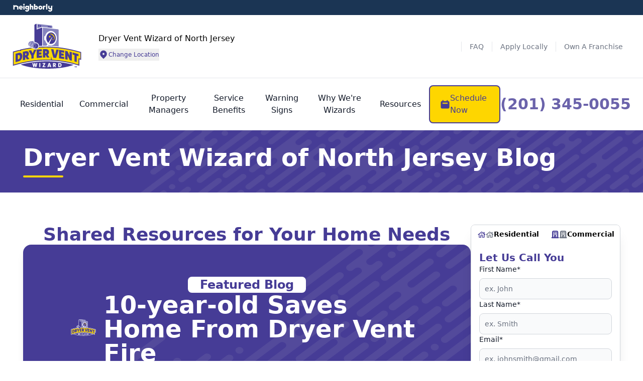

--- FILE ---
content_type: text/html; charset=UTF-8
request_url: https://www.dryerventwizard.com/locations/north-jersey/config-files/_footer-config
body_size: -276
content:
<footer id="footer" data-nbly="footer">   <!-- Nbly Footer Start -->   <div class="neighborly-footer">
<div class="container">
<div class="neighborly-ftr-section">
<div class="ftr-nbly-logo">
<a href="/locations/north-jersey" target="_blank" title="Dryer Vent Wizard logo - opens in new tab">
<picture>
<source media="(min-width:640px)" srcset="/brand/_assets/images/brand-img/brand-logo.svg" width="" height="40">
<source media="(min-width:300px)" srcset="/brand/_assets/images/brand-img/brand-logo.svg" width="100" height="21">
<img src="/brand/_assets/images/brand-img/brand-logo.svg" alt = "Dryer Vent Wizard logo" width="200" height="40">
</picture>
</a>
<div class="ftr-stepper"></div>
<a href="https://www.neighborly.com" target="_self" title="Neigborly logo with tagline. ">
<img class="ftr-nbly-tagline"  src="/brand/_assets/images/brand-img/nbly-footer/nbly-logo-tagline.svg" alt = "Neigborly logo with tagline." width ="160" height ="33" loading="lazy">
</a>
</div>
<div class="text-center nbly-title">Dryer Vent Wizard is part of the Neighborly family of home service providers.</div>
<p class="text-center nbly-txt">Searching through dozens of home service providers is a thing of the past. Rely on Neighborly’s national network of trusted, local home service professionals for all your home service needs.</p>
<div class="ftr-btn-wrapper">
<div class="ftr-btn-container">
<div class="app-title">Neighborly is all you need to remember</div>
<div class="cta-wrapper">
<a href="https://www.neighborly.com" target="_self" class="primary-btn btn"  title="Discover Neighborly">Discover Neighborly<img class="brand-logo" src="/brand/_assets/images/brand-img/nbly-footer/right-arrow.svg"  alt="right arrow" width="160" height="33" loading="lazy"></a>
</div>
</div>
<div class="ftr-btn-container">
<div class="app-title">Download the App</div>
<div class="container-btns">
<div class="cta-wrapper">
<a href="https://apps.apple.com/us/app/neighborly/id1504241093" target="_blank" class="primary-btn btn" title="App Store - opens in new tab">
<img class="brand-logo" src="/brand/_assets/images/brand-img/nbly-footer/apple.svg" alt="Apple app store icon." width="160" height="33" loading="lazy">
App Store
</a>
</div>
<div class="cta-wrapper">
<a href="https://play.google.com/store/apps/details?id=com.nbly.custapp" target="_blank" class="primary-btn btn" title="Google Play Store - opens in new tab">
<img class="brand-logo" src="/brand/_assets/images/brand-img/nbly-footer/google-play.svg" alt="Google Play icon." width="160" height="33" loading="lazy">
Google Play Store
</a>
</div>
</div>
</div>
</div>
</div>
</div>
</div>
   <!-- Nbly Footer End -->   <!-- Brand Footer Start -->   <div class="brand-footer bg-primary-25">
<div class="container">
<div class="footer-block">
<div class="fb-inner-wrapper">
<div class="fb-des-col">
<a href="/locations/north-jersey" class="fb-des-link" aria-label="dryerventwizard logo" title="dryerventwizard logo">
<picture>
<source media="(min-width:640px)" srcset="/brand/_assets/images/brand-img/brand-logo.svg" width="138" height="30">
<source media="(min-width:300px)" srcset="/brand/_assets/images/brand-img/brand-logo.svg" width="115" height="27">
<img src="/brand/_assets/images/brand-img/brand-logo.svg" testDataID="brandFooterLogo" alt = "Dryer Vent Wizard logo" width="138" height="30">
</picture>
</a>
<div class="fb-des-block-para">
<p class="fb-des-para">
<svg><use xlink:href="/_assets-global/images/hero-icon-sprite.svg#phone-primary"></use>
</svg>
<a href="tel:8335430719" class="fb-tel cta-footer-component-lead" aria-label="call" title="call">(833) 543-0719</a> 
</p>
<div class="local-address-footer">
</div>
<a href="#" class="footer-url-link" target="_blank"></a>
</div>
<ul class="fb-social-block">
<li class="fb-social-li">
<a href="#" target="_self" rel="noopener" class="fb-social-link" aria-label="">
<svg class="social-icon">


</svg>
</a>
</li>
</ul>
</div>
<div class="fb-wrapper-link">
<div class="fb-link-block" id="fblinkblock-services">
<div class="link-block-heading">Services</div>
<ul class="footer-submenu">
<!--This is for dynamic service menu-->
</ul>
</div>
<div class="fb-link-block">
<div class="link-block-heading">Company</div>
<ul class="footer-submenu">
<li class="submenu-li">
<a href="/about-us" title="Why We're Wizards" class="submenu-a">Why We're Wizards </a>
</li>
<li class="submenu-li">
<a href="/how-we-work" title="How We Work" class="submenu-a">How We Work </a>
</li>
<li class="submenu-li">
<a href="/locations/north-jersey/contact-us" title="Contact Us" class="submenu-a">Contact Us </a>
</li>
<li class="submenu-li">
<a href="https://jobs.dryerventwizard.com"  target="_blank" title="Apply Locally - opens in a new tab" class="submenu-a">Apply Locally </a>
</li>
<li class="submenu-li">
<a href="https://franchise.neighborly.com/dryer-vent-wizard/"  target="_blank" title="Own A Franchise - opens in a new tab" class="submenu-a">Own A Franchise </a>
</li>
</ul>
</div>
<div class="fb-link-block">
<div class="link-block-heading">Resources</div>
<ul class="footer-submenu">
<li class="submenu-li">
<a href="/locations/north-jersey/blog" title="Blogs" class="submenu-a">Blogs </a>
</li>
<li class="submenu-li">
<a href="/dryer-vent-cleaning-benefits" title="Service Benefits" class="submenu-a">Service Benefits </a>
</li>
<li class="submenu-li">
<a href="/warning-signs" title="Warning Signs" class="submenu-a">Warning Signs </a>
</li>
<li class="submenu-li">
<a href="/find-your-wizard" title="Our Locations" class="submenu-a">Our Locations </a>
</li>
<li class="submenu-li">
<a href="/locations/north-jersey/sitemap" title="Site Map" class="submenu-a">Site Map </a>
</li>
<li class="submenu-li">
<a href="https://www.neighborlybrands.com/"  target="_blank" title="Corporate Home - opens in a new tab" class="submenu-a">Corporate Home </a>
</li>
</ul>
</div>
</div>
</div>
<ul class="fb-ifa-icon">
<li>
<a href="https://www.franchise.org/"target="_blank" title="ifa-logo - opens in new tab">
<img src="/brand/_assets/images/global-img/ifa-logo.svg" alt="ifa-logo" class="fb-ifa-img" width="58" height="24" loading="lazy">
</a>
</li>
</ul>
<hr class="fb-border">
<div class="copyright-block lg:text-center">
<div class="fb-bottom-para wysiwyg">
This information is not intended as an offer to sell, or the solicitation of an offer to buy, a franchise. It is for information purposes only. Currently, the following states regulate the offer and sale of franchises: California, Hawaii, Illinois, Indiana, Maryland, Michigan, Minnesota, New York, North Dakota, Oregon, Rhode Island, South Dakota, Virginia, Washington, and Wisconsin. If you are a resident of or want to locate a franchise in one of these states, we will not offer you a franchise unless and until we have complied with applicable pre-sale registration and disclosure requirements in your state.
</div>
<span class="fb-copyright-text">

</span>
</div>
</div>
</div>
</div>
   <!-- Brand Footer End -->   <!-- Nbly Footer Start -->      <!-- Nbly Footer End -->   <!-- Legal Footer Start -->   <div class="legal-footer lg:text-center">
<div class="container">
<ul class="lfb-list">
<li class="lfb-list-li">
<a href="https://www.neighborly.com/terms-of-use" target="_blank" class="lfb-list-link" title="Terms of Use (US) - opens in new tab">Terms of Use (US)</a>
</li>
<li class="lfb-list-li">
<a href="https://www.neighborly.com/ca/terms-of-use" target="_blank" class="lfb-list-link" title="Terms of Use (CA) - opens in new tab">Terms of Use (CA)</a>
</li>
<li class="lfb-list-li">
<a href="https://www.neighborly.com/privacy-policy" target="_blank" class="lfb-list-link" title="Privacy Policy (US) - opens in new tab">Privacy Policy (US)</a>
</li>
<li class="lfb-list-li">
<a href="https://www.neighborly.com/ca/privacy-policy" target="_blank" class="lfb-list-link" title="Privacy Policy (CA) - opens in new tab">Privacy Policy (CA)</a>
</li>
<li class="lfb-list-li">
<a href="https://www.neighborly.com/accessibility" target="_blank" class="lfb-list-link" title="Accessibility (US) - opens in new tab">Accessibility (US)</a>
</li>
<li class="lfb-list-li">
<a href="https://www.neighborly.com/ca/accessibility" target="_blank" class="lfb-list-link" title="Accessibility (CA) - opens in new tab">Accessibility (CA)</a>
</li>
<li class="lfb-list-li">
<a href="https://www.neighborlybrands.com/unsubscribe-form/" target="_blank" class="lfb-list-link" title="Do Not Sell My Info - opens in new tab">Do Not Sell My Info</a>
</li>
<li class="lfb-list-li">
<a href="https://www.neighborly.com/your-privacy-rights/" target="_blank" class="lfb-list-link" title="Your Privacy Rights - opens in new tab"><img style="display: inline;" src="/_assets-global/images/your-privacy-rights-icon.svg" alt="Checkmark and cross icon." width="35" height="16" />Your Privacy Rights</a>
</li>
</ul>
<div class="copyright-block">
<div class="lfb-bottom-para wysiwyg">&copy; 2025 Neighborly Company and its affiliates. All rights reserved. Neighborly is a registered trademark of Neighborly Assetco LLC. Neighbourly is a registered trademark of Neighborly Assetco LLC. Dryer Vent Wizard is a registered trademark of Dryer Vent Wizard SPV LLC. This site and all of its content is protected under applicable law, including laws of the U.S., Canada, and other countries. Our calls and in person appointments will be recorded for quality and training purposes. All services are performed by independently owned and operated franchises. State, provincial, and other local laws may impact the services an independently owned and operated franchise location may perform at this time. Services may vary by location. &nbsp;Please contact the franchise location for additional information.</div>
<span class="lfb-copyright-text">

</span>
</div>
</div>
</div>
   <!-- Legal Footer End --></footer><!-- Sticky Footer Start --><div class="sticky-footer hidden">
<div class="sticky-footer-wrap">
<a href="tel:8335430719" class="sticky-footer-cta cta-footer-component-lead">
<svg class="icon sticky_icon"></svg>
(833) 543-0719
</a>
</div>
</div>
<!-- Sticky Footer End -->



--- FILE ---
content_type: image/svg+xml
request_url: https://www.dryerventwizard.com/brand/_assets/images/global-img/bg-white-pattern-d.svg
body_size: 4880
content:
<svg width="846" height="564" fill="none" xmlns="http://www.w3.org/2000/svg"><g opacity=".1" fill="#CCC"><path d="m414.468 406.524 146.129-109.118c3.12-2.363 3.38-6.23.52-8.807-2.86-2.578-7.54-2.793-10.66-.43l-12.741 9.452c-3.12 2.362-7.801 2.147-10.661-.43-2.86-2.578-2.6-6.444.52-8.807l7.801-6.014-6.241 4.725 4.941-3.651c3.12-2.363 3.38-6.23.52-8.807-2.861-2.578-7.541-2.793-10.661-.43l-48.363 36.087-41.083 30.716c-3.12 2.363-3.38 6.229-.52 8.807 2.86 2.578 7.541 2.792 10.661.43l7.02-5.37 8.061-6.015 1.56-1.074c3.12-2.363 7.8-2.148 10.661.43 2.86 2.577 2.6 6.444-.52 8.807l-66.825 50.048c-3.12 2.363-3.38 6.229-.52 8.807 2.6 2.792 7.281 3.007 10.401.644Zm66.044-82.913 16.381-12.243 4.941-3.652s1.3-.859 1.04-.644c3.12-1.504 7.02-1.074 9.62 1.074 2.6 2.363 2.6 5.585.26 7.947.26-.214-21.321 16.11-21.321 16.11-3.12 2.363-7.801 2.148-10.661-.429-2.86-2.578-2.6-6.444.52-8.807l-.78.644ZM252.214 443.685l-21.581 16.11-7.801 5.799-80.865 60.574c-3.12 2.363-3.38 6.229-.52 8.807 2.86 2.578 7.541 2.792 10.661.43l157.83-117.926c3.12-2.363 3.38-6.229.52-8.807-2.86-2.577-7.541-2.792-10.661-.429l-15.081 11.384c-3.12 2.363-7.8 2.148-10.66-.429-2.861-2.578-2.601-6.444.52-8.807l15.861-11.814 13.52-10.096 30.682-22.769c3.121-2.363 3.381-6.229.52-8.807-2.86-2.577-7.54-2.792-10.66-.429l-17.421 13.103L178.11 464.95c-3.121 2.363-3.381 6.229-.52 8.807 2.86 2.578 7.54 2.792 10.66.429l24.702-18.043 7.8-5.799 21.582-16.11c3.12-2.363 7.8-2.148 10.66.429 2.6 2.578 2.34 6.659-.78 9.022ZM332.302 484.712 300.84 508.34c-3.12 2.363-3.38 6.229-.52 8.807 2.86 2.577 7.541 2.792 10.661.429l31.462-23.628c3.12-2.362 3.38-6.229.52-8.806-2.6-2.363-7.54-2.578-10.661-.43ZM556.176 393.421c2.86 2.578 7.54 2.793 10.66.43l43.943-32.865 21.581-16.11c3.121-2.363 7.801-2.148 10.661.43 2.86 2.577 2.6 6.444-.52 8.807l-21.581 16.11-7.801 5.799-63.444 47.256c-3.12 2.363-3.38 6.23-.52 8.807 2.86 2.578 7.541 2.793 10.661.43l140.149-104.608c3.12-2.363 3.38-6.229.52-8.807-2.86-2.577-7.541-2.792-10.661-.43l-15.081 11.385c-3.12 2.363-7.8 2.148-10.661-.43-2.86-2.577-2.6-6.444.521-8.807l15.861-11.814 43.942-32.864c3.12-2.363 3.38-6.229.52-8.807-2.86-2.577-7.54-2.792-10.66-.429l-17.421 13.102-140.409 104.823c-2.6 1.933-2.86 6.015-.26 8.592ZM371.563 556.67l-18.462 13.962c-3.12 2.363-3.38 6.229-.52 8.807 2.861 2.577 7.541 2.792 10.661.429l157.83-117.925c3.12-2.363 3.38-6.229.52-8.807-2.86-2.578-7.54-2.792-10.661-.43l-23.141 17.399c-3.12 2.363-7.801 2.148-10.661-.429-2.86-2.578-2.6-6.444.52-8.807l23.142-17.399 46.023-34.368c3.12-2.363 3.38-6.229.52-8.807-2.861-2.578-7.541-2.792-10.661-.43l-94.646 70.455c-3.12 2.363-3.38 6.229-.52 8.807 2.86 2.577 7.54 2.792 10.661.429l3.38-2.577c3.12-2.363 7.8-2.148 10.661.429 2.86 2.578 2.6 6.444-.52 8.807l-38.743 28.998c-3.12 2.363-7.8 2.148-10.661-.429-2.86-2.578-2.6-6.444.52-8.807l18.462-13.747c3.12-2.363 3.38-6.23.52-8.807-2.861-2.578-7.541-2.793-10.661-.43l-114.927 85.92c-3.12 2.363-3.381 6.23-.52 8.807 2.86 2.578 7.54 2.793 10.66.43l22.622-16.755 18.461-13.962c3.12-2.362 7.8-2.148 10.661.43 2.86 2.363 2.6 6.444-.52 8.807ZM245.194 566.765l49.143-36.731c3.12-2.362 3.38-6.229.52-8.806-2.86-2.578-7.54-2.793-10.661-.43l-27.301 20.406-21.842 16.325c-3.12 2.363-3.38 6.229-.52 8.807 2.86 2.577 7.541 2.792 10.661.429ZM350.761 353.253c3.12-2.363 3.38-6.229.52-8.807-2.86-2.577-7.54-2.792-10.66-.429-3.121 2.363-3.381 6.229-.52 8.807 2.86 2.577 7.54 2.792 10.66.429Z"/><path d="M539.793 447.766c3.121-2.363 3.381-6.229.52-8.807-2.86-2.578-7.54-2.792-10.66-.429-3.12 2.362-3.38 6.229-.52 8.806 2.86 2.578 7.54 2.793 10.66.43ZM607.398 565.691l69.684-52.196c3.12-2.363 3.38-6.23.52-8.807-2.86-2.578-7.54-2.793-10.66-.43l-5.721 4.296c-3.12 2.363-7.8 2.148-10.661-.429-2.86-2.578-2.6-6.444.521-8.807l40.822-30.502 1.04-.859c3.12-2.363 3.38-6.229.52-8.807-2.86-2.577-7.54-2.792-10.66-.429l-17.682 13.317-2.34 1.719c-3.12 2.362-7.8 2.148-10.66-.43-2.861-2.578-2.601-6.444.52-8.807l2.34-1.718 41.082-30.717c3.121-2.363 3.381-6.229.52-8.807-2.86-2.577-7.54-2.792-10.66-.429l-159.39 118.999c-3.121 2.363-3.381 6.23-.52 8.807 2.86 2.578 7.54 2.793 10.66.43l4.421-3.222 77.484-57.996 11.181-8.163c3.12-2.363 7.801-2.148 10.661.43 2.86 2.577 2.6 6.444-.52 8.807l-11.181 8.162-15.601 11.599c-3.12 2.363-3.38 6.23-.52 8.807 2.86 2.578 7.541 2.793 10.661.43l4.42-3.222c3.12-2.363 7.801-2.148 10.661.429 2.86 2.578 2.6 6.444-.52 8.807l-5.461 4.081-35.102 26.206c-3.12 2.363-3.38 6.229-.52 8.807 2.86 2.792 7.541 3.007 10.661.644ZM760.286 299.983 610.517 411.679c-3.12 2.363-3.38 6.229-.52 8.807 2.86 2.578 7.54 2.792 10.661.43l149.769-111.697c3.12-2.363 3.38-6.229.52-8.807-2.86-2.577-7.54-2.577-10.661-.429ZM653.161 421.99c2.861 2.577 7.541 2.792 10.661.429l64.224-48.115c3.12-2.363 3.38-6.229.52-8.807-2.86-2.577-7.54-2.792-10.661-.429l-64.224 48.115c-2.86 2.363-3.12 6.229-.52 8.807ZM637.04 425.642l-17.421 13.103c-3.121 2.362-3.381 6.229-.52 8.806 2.86 2.578 7.54 2.793 10.66.43l17.421-13.103c3.121-2.363 3.381-6.229.52-8.807-2.86-2.577-7.54-2.792-10.66-.429ZM508.592 605.859l-77.485 57.996c-3.121 2.363-7.801 2.148-10.661-.429-2.86-2.578-2.6-6.444.52-8.807l6.24-4.726c3.121-2.363 3.381-6.229.52-8.807-2.86-2.577-7.54-2.792-10.66-.429l-2.34 1.718-32.502 24.273-6.501 4.94c-3.12 2.363-7.8 2.148-10.661-.43-2.86-2.577-2.6-6.444.521-8.806l131.828-98.379c3.12-2.363 7.8-2.148 10.66.429 2.861 2.578 2.601 6.444-.52 8.807l-32.502 24.273-.78.644c.26 0 .26-.215.52-.215-2.6 2.363-2.86 6.015-.26 8.592 2.601 2.363 7.021 2.793 10.141.645l-.26.215.78-.645 13.261-9.881c3.12-2.362 7.8-2.148 10.661.43 2.86 2.148 2.6 6.229-.52 8.592Zm-39.263 12.458c3.12-2.362 3.38-6.229.52-8.806-2.86-2.578-7.54-2.793-10.661-.43l-14.3 10.525c-3.121 2.363-3.381 6.229-.521 8.807 2.861 2.578 7.541 2.792 10.661.43l14.301-10.526ZM817.491 560.107l-23.402 17.614c-3.12 2.362-3.38 6.229-.52 8.806 2.86 2.578 7.54 2.793 10.661.43l94.646-70.669c3.12-2.363 3.38-6.23.52-8.807-2.86-2.578-7.541-2.793-10.661-.43l-13.261 9.881-.78.644c-3.12 1.719-7.28 1.289-9.88-1.074-2.601-2.362-2.601-6.229.26-8.592-.26 0-.26.215-.52.215l.78-.644 32.502-24.273c3.12-2.362 3.38-6.229.52-8.807-2.861-2.577-7.541-2.792-10.661-.429l-131.828 98.379c-3.12 2.362-3.381 6.229-.52 8.806 2.86 2.578 7.54 2.793 10.66.43l6.501-4.94 32.502-24.273 2.34-1.718c3.12-2.363 7.8-2.148 10.661.429 2.6 2.363 2.6 5.8.26 8.163l-.78.859ZM943.08 542.493c-2.861-2.577-7.541-2.792-10.661-.429l-15.081 11.384c-3.12 2.363-7.801 2.148-10.661-.43-2.86-2.577-2.6-6.444.52-8.806l15.861-11.815 8.321-6.229c3.12-2.363 3.38-6.229.52-8.807-2.86-2.577-7.541-2.792-10.661-.429l-121.948 91.29c-3.12 2.363-3.38 6.229-.52 8.807 2.861 2.578 7.541 2.792 10.661.43l43.943-32.865 21.581-16.11c3.12-2.363 7.801-2.148 10.661.43 2.86 2.577 2.6 6.444-.52 8.806l-21.582 16.11-7.8 5.8-63.444 47.256c-3.12 2.363-3.38 6.229-.52 8.807 2.86 2.578 7.54 2.792 10.661.43l140.148-104.608c3.121-2.578 3.381-6.444.521-9.022ZM693.724 585.453c-3.12 2.363-3.38 6.229-.52 8.807 2.86 2.577 7.541 2.792 10.661.429l81.905-61.218c3.12-2.363 3.38-6.229.52-8.807-2.86-2.577-7.54-2.792-10.661-.429l-36.402 27.279c-3.12 2.363-8.06 2.148-10.921-.644-2.6-2.578-2.34-6.444.78-8.807l9.621-7.088 34.842-25.991c3.12-2.363 3.38-6.23.52-8.807-2.86-2.578-7.54-2.792-10.66-.43l-130.529 97.52c-3.12 2.363-3.38 6.229-.52 8.807 2.861 2.577 7.541 2.792 10.661.429l59.024-44.249c2.86-2.148 7.54-2.148 10.4.215 3.121 2.578 3.121 6.659-.26 9.022l-18.461 13.962ZM866.374 365.067c2.86 2.578 7.54 2.793 10.66.43l43.683-32.865 21.321-16.11c3.121-2.362 7.801-2.148 10.661.43 2.86 2.578 2.6 6.444-.52 8.807l-21.321 16.11-7.801 5.8-78.005 58.64c-3.12 2.363-3.38 6.229-.52 8.807 2.86 2.578 7.541 2.792 10.661.43l139.889-105.253c3.12-2.363 3.38-6.229.52-8.807-2.86-2.577-7.541-2.792-10.661-.429l-.78.429c-3.12 2.363-7.8 2.148-10.661-.429-2.86-2.578-2.6-6.444.52-8.807l15.601-11.814 63.709-48.115c3.12-2.363 3.38-6.23.52-8.807-2.86-2.578-7.55-2.793-10.67-.43l-36.92 28.139-139.106 104.823c-3.381 2.363-3.641 6.444-.78 9.021ZM376.502 468.817l32.242-24.058c3.121-2.363 3.381-6.229.52-8.807-2.86-2.577-7.54-2.792-10.66-.429l-32.242 24.057c-3.12 2.363-3.38 6.23-.52 8.807 2.6 2.578 7.54 2.793 10.66.43Z"/><path d="m390.547 491.8 107.126-79.906c3.121-2.363 3.381-6.229.52-8.807-2.86-2.577-7.54-2.792-10.66-.429l-24.442 18.258c-3.12 2.363-7.8 2.148-10.66-.43-2.861-2.577-2.601-6.444.52-8.807l19.501-14.606 30.162-22.554c3.12-2.363 3.38-6.229.52-8.807-2.86-2.578-7.541-2.792-10.661-.43l-75.925 56.708c-3.12 2.363-3.38 6.229-.52 8.807 2.86 2.577 7.541 2.792 10.661.429l4.94-3.651c3.12-2.363 7.801-2.148 10.661.429 2.86 2.578 2.6 6.444-.52 8.807l-61.624 45.967c-3.12 2.363-3.38 6.23-.52 8.807 3.12 2.363 7.8 2.578 10.921.215Z"/><path d="M546.294 367.216c-2.86-2.578-7.54-2.792-10.661-.43l-30.422 22.769c-3.12 2.363-3.38 6.229-.52 8.807 2.861 2.578 7.541 2.792 10.661.43l30.422-22.769c3.12-2.363 3.38-6.229.52-8.807ZM392.626 414.902c-2.86-2.578-7.54-2.793-10.661-.43l-11.96 8.592c-3.121 2.363-7.801 2.148-10.661-.43-2.86-2.577-2.6-6.444.52-8.806l64.484-48.331c3.12-2.362 3.38-6.229.52-8.806-2.86-2.578-7.54-2.793-10.661-.43L275.619 459.795c-3.12 2.363-3.38 6.229-.52 8.807 2.86 2.577 7.54 2.792 10.66.429l17.681-13.317 36.403-27.28c3.12-2.363 7.8-2.148 10.66.43 2.861 2.577 2.601 6.444-.52 8.806l-97.766 73.462c-3.12 2.363-3.38 6.229-.52 8.807 2.86 2.578 7.541 2.792 10.661.43l130.008-96.661c2.86-2.362 3.12-6.229.26-8.806ZM329.959 385.689c-3.12 2.363-3.38 6.229-.52 8.807 2.861 2.577 7.541 2.792 10.661.429 3.12-2.363 3.38-6.229.52-8.807-2.86-2.577-7.8-2.792-10.661-.429Z"/><path d="M272.235 479.127c3.12-2.363 3.38-6.229.52-8.807-2.86-2.577-7.541-2.792-10.661-.429-3.12 2.363-3.38 6.229-.52 8.807 2.86 2.577 7.801 2.792 10.661.429ZM348.161 473.113c-3.121 2.362-3.381 6.229-.52 8.806 2.86 2.578 7.54 2.793 10.66.43s3.38-6.229.52-8.807c-2.86-2.577-7.54-2.792-10.66-.429ZM701.783 419.412c2.86 2.578 7.541 2.793 10.661.43l7.28-5.585c3.12-2.363 3.381-6.229.52-8.807-2.86-2.577-7.54-2.792-10.66-.429l-7.281 5.585c-3.12 2.362-3.38 6.444-.52 8.806Z"/><path d="m754.827 405.021-13.781 10.31-34.842 25.991c-3.121 2.363-3.381 6.229-.52 8.807 2.86 2.578 7.54 2.792 10.66.43l23.662-17.614 66.304-49.619c3.12-2.363 3.38-6.229.52-8.807-2.86-2.577-7.541-2.792-10.661-.429l-24.961 18.687.26-.215c-3.12 2.148-7.541 1.934-10.401-.644-2.6-2.578-2.6-6.229.26-8.592l-.26.215.52-.43 28.602-21.48c3.12-2.363 3.38-6.229.52-8.807-2.86-2.577-7.541-2.792-10.661-.429l-4.68 3.651-49.923 37.376c-3.12 2.363-3.38 6.229-.52 8.806 2.86 2.578 7.54 2.793 10.66.43l9.101-6.874c3.12-2.362 7.801-2.148 10.661.43 2.86 2.578 2.6 6.444-.52 8.807ZM678.124 538.198c2.86 2.578 7.54 2.792 10.661.429l146.129-109.118c3.12-2.363 3.38-6.229.52-8.807-2.86-2.578-7.541-2.792-10.661-.43l-12.741 9.452c-3.12 2.362-7.8 2.148-10.66-.43-2.86-2.578-2.6-6.444.52-8.807l7.8-6.014 41.863-31.361 4.94-3.652c3.12-2.363 3.38-6.229.52-8.807-2.86-2.577-7.54-2.792-10.66-.429l-96.727 72.173-41.082 30.716c-3.12 2.363-3.38 6.23-.52 8.807 2.86 2.578 7.54 2.793 10.661.43l7.02-5.37 8.061-6.015 1.56-1.074c3.12-2.363 7.8-2.148 10.66.43 2.86 2.578 2.6 6.444-.52 8.807l-66.824 50.263c-3.12 2.148-3.38 6.229-.52 8.807Zm71.504-78.832 4.941-3.866 16.381-12.244 4.94-3.652 2.08-1.503-1.04.859c3.12-1.504 7.021-1.074 9.621 1.074 2.6 2.363 2.6 5.585.26 7.948.26-.215.78-.43 1.04-.645l-28.342 21.051c-3.12 2.363-7.8 2.148-10.661-.43-2.6-2.148-2.34-6.229.78-8.592ZM599.856 605l71.504-53.485c3.121-2.363 3.381-6.229.52-8.807-2.86-2.577-7.54-2.792-10.66-.429l-71.505 53.485c-3.12 2.363-3.38 6.229-.52 8.807 2.86 2.577 7.541 2.792 10.661.429ZM604.277 525.953c-2.86-2.577-7.54-2.792-10.66-.429l-42.383 31.575-27.562 20.621c-3.12 2.363-3.38 6.229-.52 8.807 2.86 2.578 7.541 2.792 10.661.43l5.2-3.867 64.484-48.115c3.121-2.363 3.381-6.444.78-9.022ZM556.956 468.817l2.08-1.503 13.781-10.311c3.12-2.363 3.38-6.229.52-8.807-2.861-2.577-7.541-2.792-10.661-.429l-15.861 11.814c-3.12 2.363-3.38 6.229-.52 8.807 2.6 2.362 7.54 2.577 10.661.429Z"/><path d="m465.69 553.662-9.361 7.089c-3.12 2.363-3.38 6.229-.52 8.807 2.86 2.577 7.54 2.792 10.661.429l144.829-108.259c3.12-2.363 3.38-6.229.52-8.807-2.86-2.578-7.541-2.792-10.661-.43l-31.982 24.058-18.201 13.747-11.701 8.807c-3.12 2.363-7.8 2.148-10.66-.429-2.861-2.578-2.601-6.444.52-8.807l11.7-8.807c3.121-2.363 3.381-6.229.52-8.807-2.86-2.578-7.54-2.792-10.66-.429l-130.528 97.519c-3.121 2.363-3.381 6.229-.521 8.807 2.861 2.577 7.541 2.792 10.661.429l15.601-11.599 20.541-15.466 9.361-7.088c3.12-2.363 7.8-2.148 10.661.43 2.34 2.577 2.08 6.658-.78 8.806Zm14.561-27.709 29.901-22.339c3.121-2.363 7.801-2.148 10.661.43 2.86 2.577 2.6 6.444-.52 8.806l-29.902 22.34c-3.12 2.362-7.8 2.148-10.66-.43-2.861-2.578-2.601-6.444.52-8.807ZM837.771 478.483l-3.901 3.007-33.282 24.917c-3.12 2.363-3.38 6.229-.52 8.807 2.861 2.577 7.541 2.792 10.661.429l37.182-27.709c3.121-2.363 3.381-6.229.52-8.807-2.6-2.792-7.54-3.007-10.66-.644ZM691.643 486.216c-3.12 2.363-3.38 6.229-.52 8.807 2.86 2.577 7.54 2.792 10.661.429 3.12-2.362 3.38-6.229.52-8.806-2.86-2.578-7.541-2.793-10.661-.43ZM579.056 435.308c-3.12 2.363-3.38 6.229-.52 8.807 2.86 2.577 7.541 2.792 10.661.429 3.12-2.363 3.38-6.229.52-8.807-2.86-2.577-7.541-2.792-10.661-.429ZM221.534 618.317l23.141-17.184c3.12-2.363 7.801-2.148 10.661.43 2.86 2.577 2.6 6.444-.52 8.806l-13.781 10.311c-3.12 2.363-3.12 6.229-.26 8.592 2.86 2.578 7.54 2.792 10.661.43l51.743-38.665c3.12-2.362 3.38-6.229.52-8.806-2.86-2.578-7.541-2.793-10.661-.43l-10.92 8.162c-3.121 2.363-7.801 2.148-10.661-.214-2.86-2.578-2.86-6.659.52-9.022l12.741-9.451 26.001-19.547 58.244-43.605c3.12-2.362 3.38-6.229.52-8.806-2.86-2.578-7.54-2.793-10.661-.43L187.992 626.48c-3.121 2.362-3.381 6.443-.52 9.021 2.86 2.578 7.54 2.578 10.66.215l23.402-17.399Z"/><path d="m943.339 365.282-159.91 119.43c-3.12 2.362-3.38 6.444-.52 9.021 2.86 2.363 7.541 2.578 10.661.215l41.342-30.931 23.142-17.184c3.12-2.363 7.8-2.148 10.661.429 2.86 2.578 2.6 6.444-.52 8.807l-13.781 10.311c-3.121 2.362-3.121 6.229-.26 8.592 2.86 2.577 7.54 2.792 10.66.429l51.744-38.664c3.12-2.363 3.38-6.229.52-8.807-2.861-2.577-7.541-2.792-10.661-.429l-10.921 8.162c-3.12 2.363-7.8 2.148-10.66-.215-2.861-2.577-2.861-6.659.52-9.021l12.74-9.452 26.002-19.546 29.382-21.91c3.12-2.363 3.38-6.229.52-8.807-2.6-2.578-7.541-2.792-10.661-.43ZM968.824 228.455l15.861-11.814 43.945-32.864c3.12-2.363 3.38-6.23.52-8.807-2.86-2.578-7.54-2.793-10.66-.43l-17.42 13.103-140.413 104.823c-3.12 2.363-3.38 6.229-.52 8.807 2.86 2.577 7.54 2.792 10.661.429l43.942-32.864 21.582-16.11c3.12-2.363 7.8-2.148 10.66.429 2.861 2.578 2.601 6.444-.52 8.807l-21.581 16.11-7.8 5.8-104.267 77.758c-3.12 2.362-3.38 6.229-.52 8.806 2.86 2.578 7.54 2.793 10.661.43l180.975-135.11c3.12-2.362 3.38-6.229.52-8.806-2.86-2.578-7.544-2.793-10.665-.43l-15.081 11.384c-3.12 2.363-7.8 2.148-10.66-.429-2.86-2.578-2.34-6.874.78-9.022ZM866.374 365.067c2.86 2.578 7.54 2.793 10.66.43l43.683-32.865 21.321-16.11c3.121-2.362 7.801-2.148 10.661.43 2.86 2.578 2.6 6.444-.52 8.807l-21.321 16.11-7.801 5.8-78.005 58.64c-3.12 2.363-3.38 6.229-.52 8.807 2.86 2.578 7.541 2.792 10.661.43l139.889-105.253c3.12-2.363 3.38-6.229.52-8.807-2.86-2.577-7.541-2.792-10.661-.429l-.78.429c-3.12 2.363-7.8 2.148-10.661-.429-2.86-2.578-2.6-6.444.52-8.807l15.601-11.814 63.709-48.115c3.12-2.363 3.38-6.23.52-8.807-2.86-2.578-7.55-2.793-10.67-.43l-36.92 28.139-139.106 104.823c-3.381 2.363-3.641 6.444-.78 9.021Z"/><path d="m968.824 228.455 15.861-11.814 43.945-32.864c3.12-2.363 3.38-6.23.52-8.807-2.86-2.578-7.54-2.793-10.66-.43l-17.42 13.103-140.413 104.823c-3.12 2.363-3.38 6.229-.52 8.807 2.86 2.577 7.54 2.792 10.661.429l43.942-32.864 21.582-16.11c3.12-2.363 7.8-2.148 10.66.429 2.861 2.578 2.601 6.444-.52 8.807l-21.581 16.11-7.8 5.8-104.267 77.758c-3.12 2.362-3.38 6.229-.52 8.806 2.86 2.578 7.54 2.793 10.661.43l180.975-135.11c3.12-2.362 3.38-6.229.52-8.806-2.86-2.578-7.544-2.793-10.665-.43l-15.081 11.384c-3.12 2.363-7.8 2.148-10.66-.429-2.86-2.578-2.34-6.874.78-9.022ZM607.398 93.99l69.684-52.197c3.12-2.363 3.38-6.23.52-8.807-2.86-2.578-7.54-2.793-10.66-.43l-5.721 4.296c-3.12 2.363-7.8 2.148-10.661-.43-2.86-2.577-2.6-6.443.521-8.806l40.822-30.502 1.04-.86c3.12-2.362 3.38-6.228.52-8.806-2.86-2.578-7.54-2.792-10.66-.43L665.121.336l-2.34 1.718c-3.12 2.363-7.8 2.148-10.66-.43-2.861-2.577-2.601-6.443.52-8.806l2.34-1.718 41.082-30.717c3.121-2.363 3.381-6.23.52-8.807-2.86-2.577-7.54-2.792-10.66-.43l-159.39 119c-3.121 2.363-3.381 6.23-.52 8.807 2.86 2.578 7.54 2.793 10.66.43l4.421-3.222 77.484-57.996 11.181-8.163c3.12-2.363 7.801-2.148 10.661.43 2.86 2.577 2.6 6.444-.52 8.806l-11.181 8.163L613.118 39c-3.12 2.362-3.38 6.228-.52 8.806 2.86 2.578 7.541 2.792 10.661.43l4.42-3.222c3.12-2.363 7.801-2.148 10.661.43 2.86 2.577 2.6 6.443-.52 8.806l-5.461 4.081-35.102 26.42c-3.12 2.364-3.38 6.23-.52 8.808 2.86 2.577 7.541 2.792 10.661.43ZM558.515 155.852c-2.86-2.578-7.541-2.792-10.661-.43l-20.801 15.681c-3.12 2.363-7.801 2.148-10.661-.43-2.86-2.577-2.6-6.444.52-8.807l15.861-11.814 13.521-10.095 30.682-22.769c3.12-2.363 3.38-6.229.52-8.807-2.86-2.578-7.54-2.792-10.661-.43l-17.421 13.103-140.408 104.823c-3.121 2.363-3.381 6.229-.521 8.807 2.861 2.577 7.541 2.792 10.661.429l36.142-27.065 7.801-5.799 21.581-16.11c3.12-2.363 7.801-2.148 10.661.429 2.86 2.578 2.6 6.444-.52 8.807l-21.581 16.11-7.801 5.8-80.865 60.574c-3.12 2.362-3.38 6.229-.52 8.806 2.86 2.578 7.54 2.793 10.661.43l163.55-122.221c2.86-2.578 3.12-6.444.26-9.022ZM553.315 269.267l31.462-23.628c3.12-2.363 3.38-6.229.52-8.807-2.86-2.577-7.541-2.792-10.661-.429l-31.462 23.628c-3.12 2.362-3.38 6.229-.52 8.806 2.86 2.578 7.541 2.793 10.661.43ZM817.491 88.62l-23.402 17.613c-3.12 2.363-3.38 6.23-.52 8.807 2.86 2.578 7.54 2.793 10.661.43l94.646-70.67c3.12-2.362 3.38-6.229.52-8.806-2.86-2.578-7.541-2.793-10.661-.43l-13.261 9.88-.78.645c-3.12 1.718-7.28 1.289-9.88-1.074-2.601-2.363-2.601-6.23.26-8.592-.26 0-.26.215-.52.215l.78-.645 32.502-24.272c3.12-2.363 3.38-6.23.52-8.807-2.861-2.577-7.541-2.792-10.661-.43l-131.828 98.379c-3.12 2.363-3.381 6.23-.52 8.807 2.86 2.578 7.54 2.793 10.66.43l6.501-4.941 32.502-24.272 2.34-1.719c3.12-2.362 7.8-2.148 10.661.43 2.6 2.363 2.6 5.8.26 8.162l-.78.86ZM943.08 70.791c-2.861-2.578-7.541-2.792-10.661-.43l-15.081 11.385c-3.12 2.363-7.801 2.148-10.661-.43-2.86-2.577-2.6-6.444.52-8.807l15.861-11.814 8.321-6.229c3.12-2.363 3.38-6.23.52-8.807s-7.541-2.792-10.661-.43L799.29 136.52c-3.12 2.363-3.38 6.229-.52 8.807 2.861 2.577 7.541 2.792 10.661.429l43.943-32.864 21.581-16.11c3.12-2.363 7.801-2.148 10.661.43 2.86 2.577 2.6 6.443-.52 8.806l-21.582 16.11-7.8 5.8-63.444 47.256c-3.12 2.363-3.38 6.229-.52 8.807 2.86 2.577 7.54 2.792 10.661.429L942.559 79.813c3.121-2.578 3.381-6.444.521-9.022ZM613.898 308.145l-60.844 45.538c-3.12 2.363-3.38 6.229-.52 8.807 2.86 2.578 7.541 2.792 10.661.43l200.213-149.502c3.12-2.362 3.38-6.229.52-8.806-2.861-2.578-7.541-2.793-10.661-.43l-23.142 17.399c-3.12 2.363-7.8 2.148-10.66-.43-2.86-2.577-2.6-6.444.52-8.807l23.141-17.398 46.023-34.369c3.12-2.362 3.38-6.229.52-8.806-2.86-2.578-7.54-2.793-10.66-.43l-94.386 70.455c-3.121 2.362-3.381 6.229-.52 8.806 2.86 2.578 7.54 2.793 10.66.43l3.38-2.578c3.121-2.362 7.801-2.148 10.661.43 2.86 2.578 2.6 6.444-.52 8.807l-38.742 28.998c-3.121 2.363-7.801 2.148-10.661-.43-2.86-2.577-2.6-6.444.52-8.806l18.461-13.748c3.12-2.363 3.38-6.229.52-8.807-2.86-2.577-7.54-2.792-10.661-.429L511.452 350.676c-3.121 2.363-3.381 6.229-.52 8.807 2.86 2.577 7.54 2.792 10.66.429l63.704-47.256 18.461-13.962c3.121-2.363 7.801-2.148 10.661.43 2.86 2.792 2.6 6.659-.52 9.021Z"/><path d="M583.216 95.708c-3.12 2.363-3.38 6.229-.52 8.807 2.86 2.578 7.541 2.792 10.661.43 3.12-2.363 3.38-6.23.52-8.807-2.86-2.578-7.801-2.793-10.661-.43ZM296.42 225.233c3.121-2.363 3.381-6.229.52-8.807-2.86-2.578-7.54-2.792-10.66-.43-3.12 2.363-3.38 6.23-.52 8.807 2.86 2.578 7.54 2.793 10.66.43ZM773.029 189.361c-3.12 2.362-3.38 6.229-.52 8.806 2.86 2.578 7.54 2.793 10.66.43 3.121-2.363 3.381-6.229.52-8.807-2.86-2.577-7.54-2.792-10.66-.429ZM693.724 113.752c-3.12 2.362-3.38 6.229-.52 8.806 2.86 2.578 7.541 2.793 10.661.43L785.77 61.77c3.12-2.363 3.38-6.23.52-8.807-2.86-2.578-7.54-2.792-10.661-.43l-36.402 27.28c-3.12 2.363-8.06 2.148-10.921-.644-2.6-2.578-2.34-6.444.78-8.807l9.621-7.089 34.842-25.99c3.12-2.363 3.38-6.23.52-8.807-2.86-2.578-7.54-2.793-10.66-.43l-130.529 97.52c-3.12 2.362-3.38 6.229-.52 8.806 2.861 2.578 7.541 2.793 10.661.43l59.024-44.249c2.86-2.148 7.54-2.148 10.4.215 3.121 2.578 3.121 6.659-.26 9.022l-18.461 13.962ZM216.074 218.359l50.443-37.805c3.12-2.363 3.38-6.229.52-8.807-2.86-2.577-7.541-2.792-10.661-.429l-50.443 37.804c-3.12 2.363-3.38 6.23-.52 8.807 2.86 2.363 7.541 2.578 10.661.43ZM341.402 259.171l53.563-39.953c3.12-2.363 3.38-6.229.52-8.807-2.86-2.577-7.54-2.792-10.66-.429l-53.564 39.953c-3.12 2.362-3.38 6.229-.52 8.806 2.6 2.578 7.541 2.578 10.661.43ZM323.721 263.897c-2.861-2.578-7.541-2.793-10.661-.43l-27.302 20.406c-3.12 2.363-3.38 6.229-.52 8.807 2.86 2.577 7.541 2.792 10.661.429l27.302-20.406c3.12-2.362 3.12-6.229.52-8.806ZM353.104 208.264c-2.86-2.578-7.541-2.793-10.661-.43l-60.064 44.679c-3.12 2.363-3.38 6.229-.52 8.807 2.861 2.577 7.541 2.792 10.661.429l60.064-44.678c3.12-2.363 3.38-6.23.52-8.807ZM496.113 236.188c-2.861-2.578-7.541-2.793-10.661-.43l-127.928 95.801c-3.12 2.363-3.38 6.229-.52 8.807 2.86 2.578 7.54 2.792 10.661.43l127.928-95.802c3.12-2.148 3.38-6.229.52-8.806ZM678.124 66.495c2.86 2.577 7.54 2.792 10.661.43l146.129-109.12c3.12-2.362 3.38-6.228.52-8.806-2.86-2.578-7.541-2.793-10.661-.43l-12.741 9.451c-3.12 2.363-7.8 2.148-10.66-.43-2.86-2.577-2.6-6.443.52-8.806l7.8-6.014 41.863-31.361 4.94-3.652c3.12-2.363 3.38-6.23.52-8.807s-7.54-2.792-10.66-.429l-96.727 72.173L708.546 1.41c-3.12 2.363-3.38 6.23-.52 8.807 2.86 2.578 7.54 2.792 10.661.43l7.02-5.37 8.061-6.015 1.56-1.074c3.12-2.363 7.8-2.148 10.66.43 2.86 2.577 2.6 6.444-.52 8.807l-66.824 50.263c-3.12 2.363-3.38 6.23-.52 8.807Zm71.504-78.617 4.941-3.867 16.381-12.243 4.94-3.652 2.08-1.504-1.04.86c3.12-1.504 7.021-1.074 9.621 1.074 2.6 2.363 2.6 5.585.26 7.947.26-.214.78-.43 1.04-.644l-28.342 21.05c-3.12 2.363-7.8 2.148-10.661-.43-2.6-2.362-2.34-6.443.78-8.591ZM599.856 133.298l71.504-53.485c3.121-2.363 3.381-6.23.52-8.807-2.86-2.578-7.54-2.792-10.66-.43l-71.505 53.486c-3.12 2.363-3.38 6.229-.52 8.807 2.86 2.577 7.541 2.792 10.661.429ZM604.277 54.251c-2.86-2.578-7.54-2.792-10.66-.43l-42.383 31.576-27.562 20.621c-3.12 2.363-3.38 6.229-.52 8.807 2.86 2.577 7.541 2.792 10.661.429l5.2-3.866 64.484-48.115c3.121-2.363 3.381-6.444.78-9.022ZM651.078 196.235c3.121-2.363 3.381-6.23.52-8.807-2.86-2.578-7.54-2.793-10.66-.43l-32.242 24.058c-3.12 2.363-3.38 6.229-.52 8.807 2.86 2.577 7.54 2.792 10.66.429l32.242-24.057ZM613.117 258.097c3.12-2.363 3.38-6.229.52-8.807-2.861-2.577-7.541-2.792-10.661-.429l-32.242 24.057c-3.12 2.363-3.38 6.229-.52 8.807 2.86 2.578 7.54 2.792 10.66.43l32.243-24.058Z"/><path d="m695.285 163.156 19.501-14.607 30.162-22.554c3.12-2.362 3.38-6.229.52-8.806-2.86-2.578-7.541-2.793-10.661-.43l-75.925 56.707c-3.12 2.363-3.38 6.23-.52 8.807 2.86 2.578 7.541 2.793 10.661.43l4.94-3.652c3.12-2.363 7.801-2.148 10.661.43 2.86 2.577 2.6 6.444-.52 8.807l-61.624 45.967c-3.12 2.363-3.38 6.229-.52 8.807 2.86 2.577 7.54 2.792 10.661.429l107.126-79.905c3.121-2.363 3.381-6.23.52-8.807-2.86-2.578-7.54-2.793-10.66-.43l-24.442 18.258c-3.12 2.363-7.8 2.148-10.66-.429-2.341-2.793-2.341-6.874.78-9.022Z"/><path d="m757.688 150.267 30.422-22.769c3.12-2.362 3.38-6.229.52-8.806-2.86-2.578-7.54-2.793-10.661-.43l-30.422 22.769c-3.12 2.363-3.38 6.229-.52 8.807 2.86 2.577 7.541 2.792 10.661.429ZM837.771 6.78l-3.901 3.008-33.282 24.917c-3.12 2.363-3.38 6.229-.52 8.807 2.861 2.577 7.541 2.792 10.661.43l37.182-27.71c3.121-2.363 3.381-6.23.52-8.807-2.6-2.792-7.54-3.007-10.66-.644ZM504.434 272.059 686.965 135.66c3.12-2.362 3.38-6.229.52-8.806-2.86-2.578-7.54-2.793-10.661-.43l-64.484 48.33c-3.12 2.363-7.8 2.148-10.66-.429-2.86-2.578-2.6-6.444.52-8.807l12.481-9.451c3.12-2.363 3.38-6.23.52-8.807-2.861-2.578-7.541-2.793-10.661-.43l-86.846 64.87c-3.12 2.363-3.38 6.229-.52 8.807 2.861 2.577 7.541 2.792 10.661.429l17.681-13.317 36.403-27.28c3.12-2.363 7.8-2.148 10.66.43 2.86 2.577 2.6 6.444-.52 8.806l-98.286 73.247c-3.12 2.363-3.38 6.23-.52 8.807 3.38 2.363 8.32 2.578 11.181.43ZM691.643 14.514c-3.12 2.363-3.38 6.23-.52 8.807s7.54 2.792 10.661.43c3.12-2.364 3.38-6.23.52-8.808-2.86-2.577-7.541-2.792-10.661-.43ZM567.615 140.816c-3.12 2.362-3.38 6.229-.52 8.806 2.86 2.578 7.54 2.793 10.66.43 3.121-2.363 3.381-6.229.52-8.807-2.86-2.577-7.54-2.792-10.66-.429ZM413.944 204.826c3.12-2.362 3.38-6.229.52-8.806-2.86-2.578-7.541-2.793-10.661-.43-3.12 2.363-3.38 6.229-.52 8.807 2.86 2.577 7.541 2.792 10.661.429Z"/><path d="M504.69 221.581c-3.12 2.363-3.38 6.23-.52 8.807 2.86 2.578 7.54 2.793 10.661.43 3.12-2.363 3.38-6.23.52-8.807-2.861-2.578-7.541-2.793-10.661-.43ZM590.497 224.589c-3.121 2.363-3.381 6.229-.52 8.807 2.86 2.577 7.54 2.792 10.66.429s3.38-6.229.52-8.807c-2.86-2.362-7.54-2.577-10.66-.429ZM247.014 262.393l30.422-22.769c3.12-2.362 3.38-6.229.52-8.806-2.86-2.578-7.54-2.793-10.661-.43l-30.421 22.769c-3.121 2.363-3.381 6.229-.521 8.807 2.601 2.362 7.541 2.577 10.661.429ZM414.468 406.524l146.129-109.118c3.12-2.363 3.38-6.23.52-8.807-2.86-2.578-7.54-2.793-10.66-.43l-12.741 9.452c-3.12 2.362-7.801 2.147-10.661-.43-2.86-2.578-2.6-6.444.52-8.807l7.801-6.014-6.241 4.725 4.941-3.651c3.12-2.363 3.38-6.23.52-8.807-2.861-2.578-7.541-2.793-10.661-.43l-48.363 36.087-41.083 30.716c-3.12 2.363-3.38 6.229-.52 8.807 2.86 2.578 7.541 2.792 10.661.43l7.02-5.37 8.061-6.015 1.56-1.074c3.12-2.363 7.8-2.148 10.661.43 2.86 2.577 2.6 6.444-.52 8.807l-66.825 50.048c-3.12 2.363-3.38 6.229-.52 8.807 2.6 2.792 7.281 3.007 10.401.644Zm66.044-82.913 16.381-12.243 4.941-3.652s1.3-.859 1.04-.644c3.12-1.504 7.02-1.074 9.62 1.074 2.6 2.363 2.6 5.585.26 7.947.26-.214-21.321 16.11-21.321 16.11-3.12 2.363-7.801 2.148-10.661-.429-2.86-2.578-2.6-6.444.52-8.807l-.78.644ZM399.387 241.343c-2.861-2.578-7.541-2.792-10.661-.43l-32.242 24.058c-3.12 2.363-3.38 6.229-.52 8.807 2.86 2.577 7.54 2.792 10.661.429l32.242-24.057c3.12-2.363 3.38-6.444.52-8.807ZM475.309 276.999c-3.12 2.363-3.38 6.229-.52 8.807 2.86 2.578 7.54 2.792 10.661.43 3.12-2.363 3.38-6.23.52-8.807-2.86-2.578-7.541-2.793-10.661-.43ZM347.903 287.74c3.12-2.363 3.38-6.23.52-8.807-2.86-2.578-7.541-2.793-10.661-.43-3.12 2.363-3.38 6.229-.52 8.807 2.86 2.578 7.541 2.792 10.661.43ZM943.339-106.419l-159.91 119.43c-3.12 2.362-3.38 6.443-.52 9.02 2.86 2.364 7.541 2.578 10.661.216l41.342-30.932 23.142-17.184c3.12-2.363 7.8-2.148 10.661.43 2.86 2.578 2.6 6.444-.52 8.807l-13.781 10.31c-3.121 2.363-3.121 6.23-.26 8.592 2.86 2.578 7.54 2.793 10.66.43l51.744-38.664c3.12-2.363 3.38-6.23.52-8.807-2.861-2.578-7.541-2.792-10.661-.43l-10.921 8.163c-3.12 2.362-7.8 2.148-10.66-.215-2.861-2.578-2.861-6.659.52-9.022l12.74-9.451 26.002-19.547 29.382-21.91c3.12-2.362 3.38-6.229.52-8.806-2.6-2.363-7.541-2.578-10.661-.43ZM866.894 228.669c-2.861-2.578-7.541-2.792-10.661-.43l-75.925 56.708c-3.12 2.363-3.38 6.229-.52 8.807 2.86 2.577 7.541 2.792 10.661.429l4.94-3.651c3.12-2.363 7.801-2.148 10.661.429 2.86 2.578 2.6 6.444-.52 8.807l21.061-15.68c-3.12 2.362-7.801 2.148-10.661-.43-2.86-2.578-2.6-6.444.52-8.807l19.502-14.606 30.162-22.554c3.38-2.363 3.64-6.444.78-9.022ZM754.047 355.187l107.127-79.905c3.12-2.363 3.38-6.23.52-8.807-2.86-2.578-7.54-2.793-10.661-.43l-45.502 33.939-61.624 45.967c-3.12 2.363-3.381 6.229-.52 8.807 2.86 2.577 7.54 2.792 10.66.429ZM931.897 112.892c-2.86-2.578-7.54-2.793-10.66-.43l-37.183 27.709-135.728 101.386c-3.121 2.363-3.381 6.229-.52 8.807 2.86 2.578 7.54 2.792 10.66.43l172.911-129.31c3.12-2.148 3.38-6.015.52-8.592ZM556.176 393.421c2.86 2.578 7.54 2.793 10.66.43l43.943-32.865 21.581-16.11c3.121-2.363 7.801-2.148 10.661.43 2.86 2.577 2.6 6.444-.52 8.807l-21.581 16.11-7.801 5.799-63.444 47.256c-3.12 2.363-3.38 6.23-.52 8.807 2.86 2.578 7.541 2.793 10.661.43l140.149-104.608c3.12-2.363 3.38-6.229.52-8.807-2.86-2.577-7.541-2.792-10.661-.43l-15.081 11.385c-3.12 2.363-7.8 2.148-10.661-.43-2.86-2.577-2.6-6.444.521-8.807l15.861-11.814 43.942-32.864c3.12-2.363 3.38-6.229.52-8.807-2.86-2.577-7.54-2.792-10.66-.429l-17.421 13.102-140.409 104.823c-2.6 1.933-2.86 6.015-.26 8.592ZM866.374 365.067c2.86 2.578 7.54 2.793 10.66.43l43.683-32.865 21.321-16.11c3.121-2.362 7.801-2.148 10.661.43 2.86 2.578 2.6 6.444-.52 8.807l-21.321 16.11-7.801 5.8-78.005 58.64c-3.12 2.363-3.38 6.229-.52 8.807 2.86 2.578 7.541 2.792 10.661.43l139.889-105.253c3.12-2.363 3.38-6.229.52-8.807-2.86-2.577-7.541-2.792-10.661-.429l-.78.429c-3.12 2.363-7.8 2.148-10.661-.429-2.86-2.578-2.6-6.444.52-8.807l15.601-11.814 63.709-48.115c3.12-2.363 3.38-6.23.52-8.807-2.86-2.578-7.55-2.793-10.67-.43l-36.92 28.139-139.106 104.823c-3.381 2.363-3.641 6.444-.78 9.021ZM827.634 224.373c-2.861-2.577-7.541-2.792-10.661-.429l-8.321 6.014-63.444 47.256c-3.12 2.363-3.38 6.229-.52 8.807 2.861 2.578 7.541 2.792 10.661.43l71.505-53.486c3.12-1.933 3.38-6.014.78-8.592ZM67.083 422.205c2.86 2.578 7.54 2.792 10.66.43l22.622-16.755 18.461-13.962c3.12-2.363 7.801-2.148 10.661.43 2.86 2.577 2.6 6.444-.52 8.807l-59.284 44.463c-3.12 2.363-3.38 6.23-.52 8.807 2.86 2.578 7.54 2.793 10.66.43l198.393-148.213c3.12-2.363 3.38-6.229.52-8.806-2.86-2.578-7.54-2.793-10.66-.43l-23.142 17.399c-3.12 2.363-7.8 2.148-10.661-.43-2.86-2.577-2.6-6.444.521-8.807l23.141-17.399 5.2-3.866c3.121-2.363 3.381-6.229.52-8.807-2.86-2.577-7.54-2.792-10.66-.429l-53.824 40.167c-3.12 2.363-3.38 6.23-.52 8.807 2.86 2.578 7.541 2.793 10.661.43l3.38-2.578c3.12-2.363 7.801-2.148 10.661.43 2.86 2.577 2.6 6.444-.52 8.807l-38.743 28.998c-3.12 2.363-7.8 2.148-10.66-.43-2.861-2.578-2.6-6.444.52-8.807l18.461-13.747c3.12-2.363 3.38-6.229.52-8.807-2.86-2.577-7.541-2.792-10.661-.429l-114.667 85.49c-3.12 2.363-3.38 6.444-.52 8.807ZM252.214 443.685l-21.581 16.11-7.801 5.799-80.865 60.574c-3.12 2.363-3.38 6.229-.52 8.807 2.86 2.578 7.541 2.792 10.661.43l157.83-117.926c3.12-2.363 3.38-6.229.52-8.807-2.86-2.577-7.541-2.792-10.661-.429l-15.081 11.384c-3.12 2.363-7.8 2.148-10.66-.429-2.861-2.578-2.601-6.444.52-8.807l15.861-11.814 13.52-10.096 30.682-22.769c3.121-2.363 3.381-6.229.52-8.807-2.86-2.577-7.54-2.792-10.66-.429l-17.421 13.103L178.11 464.95c-3.121 2.363-3.381 6.229-.52 8.807 2.86 2.578 7.54 2.792 10.66.429l24.702-18.043 7.8-5.799 21.582-16.11c3.12-2.363 7.8-2.148 10.66.429 2.6 2.578 2.34 6.659-.78 9.022Z"/><path d="M556.176 393.421c2.86 2.578 7.54 2.793 10.66.43l43.943-32.865 21.581-16.11c3.121-2.363 7.801-2.148 10.661.43 2.86 2.577 2.6 6.444-.52 8.807l-21.581 16.11-7.801 5.799-63.444 47.256c-3.12 2.363-3.38 6.23-.52 8.807 2.86 2.578 7.541 2.793 10.661.43l140.149-104.608c3.12-2.363 3.38-6.229.52-8.807-2.86-2.577-7.541-2.792-10.661-.43l-15.081 11.385c-3.12 2.363-7.8 2.148-10.661-.43-2.86-2.577-2.6-6.444.521-8.807l15.861-11.814 43.942-32.864c3.12-2.363 3.38-6.229.52-8.807-2.86-2.577-7.54-2.792-10.66-.429l-17.421 13.102-140.409 104.823c-2.6 1.933-2.86 6.015-.26 8.592ZM350.761 353.253c3.12-2.363 3.38-6.229.52-8.807-2.86-2.577-7.54-2.792-10.66-.429-3.121 2.363-3.381 6.229-.52 8.807 2.86 2.577 7.54 2.792 10.66.429ZM462.829 302.991c3.12-2.363 3.38-6.23.52-8.807-2.861-2.578-7.541-2.793-10.661-.43-3.12 2.363-3.38 6.229-.52 8.807 2.86 2.578 7.54 2.792 10.661.43ZM760.286 299.983 610.517 411.679c-3.12 2.363-3.38 6.229-.52 8.807 2.86 2.578 7.54 2.792 10.661.43l149.769-111.697c3.12-2.363 3.38-6.229.52-8.807-2.86-2.577-7.54-2.577-10.661-.429ZM653.161 421.99c2.861 2.577 7.541 2.792 10.661.429l64.224-48.115c3.12-2.363 3.38-6.229.52-8.807-2.86-2.577-7.54-2.792-10.661-.429l-64.224 48.115c-2.86 2.363-3.12 6.229-.52 8.807ZM866.374 365.067c2.86 2.578 7.54 2.793 10.66.43l43.683-32.865 21.321-16.11c3.121-2.362 7.801-2.148 10.661.43 2.86 2.578 2.6 6.444-.52 8.807l-21.321 16.11-7.801 5.8-78.005 58.64c-3.12 2.363-3.38 6.229-.52 8.807 2.86 2.578 7.541 2.792 10.661.43l139.889-105.253c3.12-2.363 3.38-6.229.52-8.807-2.86-2.577-7.541-2.792-10.661-.429l-.78.429c-3.12 2.363-7.8 2.148-10.661-.429-2.86-2.578-2.6-6.444.52-8.807l15.601-11.814 63.709-48.115c3.12-2.363 3.38-6.23.52-8.807-2.86-2.578-7.55-2.793-10.67-.43l-36.92 28.139-139.106 104.823c-3.381 2.363-3.641 6.444-.78 9.021ZM346.86 381.393c2.86 2.578 7.541 2.792 10.661.43l84.245-62.937c3.12-2.363 3.381-6.229.52-8.807-2.86-2.577-7.54-2.792-10.66-.429l-84.246 62.936c-3.12 2.148-3.38 6.229-.52 8.807ZM351.284 302.346l-42.383 31.576-27.562 20.621c-3.12 2.362-3.38 6.229-.52 8.807 2.86 2.577 7.541 2.792 10.661.429l5.2-3.866 64.484-48.116c3.121-2.362 3.381-6.229.52-8.806-2.6-2.793-7.28-3.008-10.4-.645ZM390.547 491.8l107.126-79.906c3.121-2.363 3.381-6.229.52-8.807-2.86-2.577-7.54-2.792-10.66-.429l-24.442 18.258c-3.12 2.363-7.8 2.148-10.66-.43-2.861-2.577-2.601-6.444.52-8.807l19.501-14.606 30.162-22.554c3.12-2.363 3.38-6.229.52-8.807-2.86-2.578-7.541-2.792-10.661-.43l-75.925 56.708c-3.12 2.363-3.38 6.229-.52 8.807 2.86 2.577 7.541 2.792 10.661.429l4.94-3.651c3.12-2.363 7.801-2.148 10.661.429 2.86 2.578 2.6 6.444-.52 8.807l-61.624 45.967c-3.12 2.363-3.38 6.23-.52 8.807 3.12 2.363 7.8 2.578 10.921.215Z"/><path d="M546.294 367.216c-2.86-2.578-7.54-2.792-10.661-.43l-30.422 22.769c-3.12 2.363-3.38 6.229-.52 8.807 2.861 2.578 7.541 2.792 10.661.43l30.422-22.769c3.12-2.363 3.38-6.229.52-8.807ZM827.634 224.373c-2.861-2.577-7.541-2.792-10.661-.429l-8.321 6.014-63.444 47.256c-3.12 2.363-3.38 6.229-.52 8.807 2.861 2.578 7.541 2.792 10.661.43l71.505-53.486c3.12-1.933 3.38-6.014.78-8.592ZM710.104 303.849c-3.12 2.363-3.38 6.23-.52 8.807 2.86 2.578 7.54 2.793 10.661.43l16.121-12.029c3.12-2.363 3.38-6.229.52-8.807-2.861-2.577-7.541-2.792-10.661-.429l-16.121 12.028ZM392.626 414.902c-2.86-2.578-7.54-2.793-10.661-.43l-11.96 8.592c-3.121 2.363-7.801 2.148-10.661-.43-2.86-2.577-2.6-6.444.52-8.806l64.484-48.331c3.12-2.362 3.38-6.229.52-8.806-2.86-2.578-7.54-2.793-10.661-.43L275.619 459.795c-3.12 2.363-3.38 6.229-.52 8.807 2.86 2.577 7.54 2.792 10.66.429l17.681-13.317 36.403-27.28c3.12-2.363 7.8-2.148 10.66.43 2.861 2.577 2.601 6.444-.52 8.806l-97.766 73.462c-3.12 2.363-3.38 6.229-.52 8.807 2.86 2.578 7.541 2.792 10.661.43l130.008-96.661c2.86-2.362 3.12-6.229.26-8.806ZM329.959 385.689c-3.12 2.363-3.38 6.229-.52 8.807 2.861 2.577 7.541 2.792 10.661.429 3.12-2.363 3.38-6.229.52-8.807-2.86-2.577-7.8-2.792-10.661-.429ZM701.783 419.412c2.86 2.578 7.541 2.793 10.661.43l7.28-5.585c3.12-2.363 3.381-6.229.52-8.807-2.86-2.577-7.54-2.792-10.66-.429l-7.281 5.585c-3.12 2.362-3.38 6.444-.52 8.806Z"/><path d="m754.827 405.021-13.781 10.31-34.842 25.991c-3.121 2.363-3.381 6.229-.52 8.807 2.86 2.578 7.54 2.792 10.66.43l23.662-17.614 66.304-49.619c3.12-2.363 3.38-6.229.52-8.807-2.86-2.577-7.541-2.792-10.661-.429l-24.961 18.687.26-.215c-3.12 2.148-7.541 1.934-10.401-.644-2.6-2.578-2.6-6.229.26-8.592l-.26.215.52-.43 28.602-21.48c3.12-2.363 3.38-6.229.52-8.807-2.86-2.577-7.541-2.792-10.661-.429l-4.68 3.651-49.923 37.376c-3.12 2.363-3.38 6.229-.52 8.806 2.86 2.578 7.54 2.793 10.66.43l9.101-6.874c3.12-2.362 7.801-2.148 10.661.43 2.86 2.578 2.6 6.444-.52 8.807ZM852.334 306.857c-2.86-2.578-7.54-2.793-10.66-.43l-40.823 30.931c-3.12 2.363-3.38 6.229-.52 8.807 2.86 2.578 7.54 2.792 10.661.43l40.822-30.932c3.12-2.362 3.38-6.229.52-8.806ZM678.124 538.198c2.86 2.578 7.54 2.792 10.661.429l146.129-109.118c3.12-2.363 3.38-6.229.52-8.807-2.86-2.578-7.541-2.792-10.661-.43l-12.741 9.452c-3.12 2.362-7.8 2.148-10.66-.43-2.86-2.578-2.6-6.444.52-8.807l7.8-6.014 41.863-31.361 4.94-3.652c3.12-2.363 3.38-6.229.52-8.807-2.86-2.577-7.54-2.792-10.66-.429l-96.727 72.173-41.082 30.716c-3.12 2.363-3.38 6.23-.52 8.807 2.86 2.578 7.54 2.793 10.661.43l7.02-5.37 8.061-6.015 1.56-1.074c3.12-2.363 7.8-2.148 10.66.43 2.86 2.578 2.6 6.444-.52 8.807l-66.824 50.263c-3.12 2.148-3.38 6.229-.52 8.807Zm71.504-78.832 4.941-3.866 16.381-12.244 4.94-3.652 2.08-1.503-1.04.859c3.12-1.504 7.021-1.074 9.621 1.074 2.6 2.363 2.6 5.585.26 7.948.26-.215.78-.43 1.04-.645l-28.342 21.051c-3.12 2.363-7.8 2.148-10.661-.43-2.6-2.148-2.34-6.229.78-8.592Z"/><path d="M691.643 486.216c-3.12 2.363-3.38 6.229-.52 8.807 2.86 2.577 7.54 2.792 10.661.429 3.12-2.362 3.38-6.229.52-8.806-2.86-2.578-7.541-2.793-10.661-.43ZM943.339 365.282l-159.91 119.43c-3.12 2.362-3.38 6.444-.52 9.021 2.86 2.363 7.541 2.578 10.661.215l41.342-30.931 23.142-17.184c3.12-2.363 7.8-2.148 10.661.429 2.86 2.578 2.6 6.444-.52 8.807l-13.781 10.311c-3.121 2.362-3.121 6.229-.26 8.592 2.86 2.577 7.54 2.792 10.66.429l51.744-38.664c3.12-2.363 3.38-6.229.52-8.807-2.861-2.577-7.541-2.792-10.661-.429l-10.921 8.162c-3.12 2.363-7.8 2.148-10.66-.215-2.861-2.577-2.861-6.659.52-9.021l12.74-9.452 26.002-19.546 29.382-21.91c3.12-2.363 3.38-6.229.52-8.807-2.6-2.578-7.541-2.792-10.661-.43ZM165.373 424.138l7.28-5.37 2.34-1.718c3.12-2.363 7.801-2.148 10.661.43 2.86 2.577 2.6 6.444-.52 8.806l-6.241 4.726c-3.12 2.363-3.38 6.229-.52 8.807 2.861 2.577 7.541 2.792 10.661.429l77.485-57.996c3.12-2.363 3.38-6.229.52-8.807-2.86-2.577-7.541-2.792-10.661-.429l-13.261 9.881-.78.644c.26 0 .26-.215.26-.215-3.12 1.933-7.54 1.719-10.14-.644-2.6-2.363-2.6-6.229.26-8.592-.26 0-.26.215-.52.215l.78-.645 92.566-69.166c3.12-2.362 3.38-6.229.52-8.806-2.86-2.578-7.541-2.793-10.661-.43l-160.17 119.644c-3.12 2.363-3.38 6.229-.52 8.807 2.6 2.577 7.54 2.792 10.661.429Zm37.442-27.709 14.301-10.525c3.12-2.363 7.8-2.148 10.66.429 2.861 2.578 2.601 6.444-.52 8.807l-14.3 10.526c-3.121 2.362-7.801 2.148-10.661-.43-2.86-2.578-2.6-6.444.52-8.807ZM67.083 422.205c2.86 2.578 7.54 2.792 10.66.43l22.622-16.755 18.461-13.962c3.12-2.363 7.801-2.148 10.661.43 2.86 2.577 2.6 6.444-.52 8.807l-59.284 44.463c-3.12 2.363-3.38 6.23-.52 8.807 2.86 2.578 7.54 2.793 10.66.43l198.393-148.213c3.12-2.363 3.38-6.229.52-8.806-2.86-2.578-7.54-2.793-10.66-.43l-23.142 17.399c-3.12 2.363-7.8 2.148-10.661-.43-2.86-2.577-2.6-6.444.521-8.807l23.141-17.399 5.2-3.866c3.121-2.363 3.381-6.229.52-8.807-2.86-2.577-7.54-2.792-10.66-.429l-53.824 40.167c-3.12 2.363-3.38 6.23-.52 8.807 2.86 2.578 7.541 2.793 10.661.43l3.38-2.578c3.12-2.363 7.801-2.148 10.661.43 2.86 2.577 2.6 6.444-.52 8.807l-38.743 28.998c-3.12 2.363-7.8 2.148-10.66-.43-2.861-2.578-2.6-6.444.52-8.807l18.461-13.747c3.12-2.363 3.38-6.229.52-8.807-2.86-2.577-7.541-2.792-10.661-.429l-114.667 85.49c-3.12 2.363-3.38 6.444-.52 8.807Z"/></g></svg>

--- FILE ---
content_type: image/svg+xml
request_url: https://www.dryerventwizard.com/brand/_assets/images/icons/residential-icon-gray.svg
body_size: 264
content:
<svg width="15" height="12" viewBox="0 0 15 12" fill="none" xmlns="http://www.w3.org/2000/svg">
<path d="M6.50049 11.691H2.74443C2.53818 11.691 2.36437 11.6274 2.223 11.5002C2.08162 11.3729 2.01093 11.2165 2.01093 11.0309V6.35769H0.563282C0.391776 6.35769 0.275899 6.28764 0.215652 6.14754C0.155405 6.00744 0.188615 5.8828 0.315282 5.77362L6.82575 0.506954C6.96171 0.392943 7.12412 0.335938 7.31299 0.335938C7.50185 0.335938 7.66312 0.392943 7.79678 0.506954L10.8998 2.95912V1.81057C10.8998 1.62495 10.9705 1.46852 11.1119 1.34129C11.2533 1.21404 11.4271 1.15042 11.6333 1.15042H11.8781C12.0843 1.15042 12.2582 1.21404 12.3995 1.34129C12.5409 1.46852 12.6116 1.62495 12.6116 1.81057V4.39029L14.3072 5.77362C14.4339 5.8828 14.4671 6.00744 14.4069 6.14754C14.3466 6.28764 14.2308 6.35769 14.0592 6.35769H12.6116V11.0309C12.6116 11.2165 12.5409 11.3729 12.3995 11.5002C12.2582 11.6274 12.0843 11.691 11.8781 11.691H8.12204V7.74754H6.50049V11.691ZM3.35234 10.4838H5.15908V7.19102C5.15908 7.00539 5.22977 6.84895 5.37115 6.72172C5.51252 6.59449 5.68633 6.53087 5.89258 6.53087H8.72995C8.9362 6.53087 9.11 6.59449 9.25137 6.72172C9.39276 6.84895 9.46345 7.00539 9.46345 7.19102V10.4838H11.2702V4.95115L7.31126 1.72145L3.35234 4.95115V10.4838ZM5.67439 4.93305H8.94813C8.94813 4.54754 8.7855 4.22592 8.46023 3.96819C8.13494 3.71045 7.75196 3.58159 7.31126 3.58159C6.87057 3.58159 6.48758 3.70958 6.1623 3.96557C5.83703 4.22155 5.67439 4.54404 5.67439 4.93305Z" fill="#6B7280"/>
</svg>
